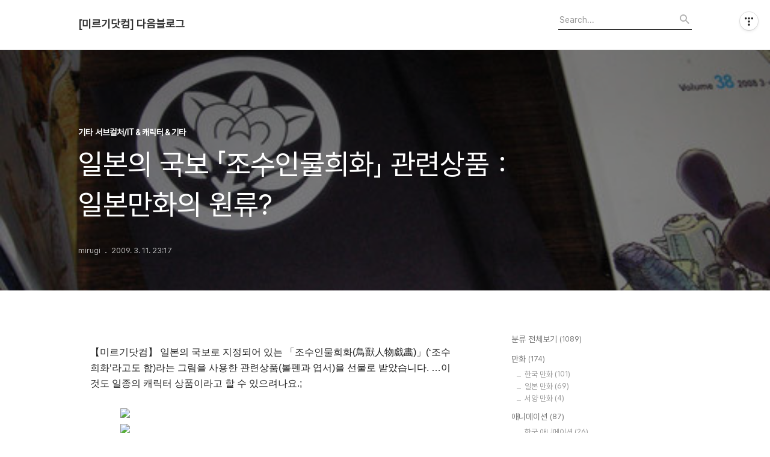

--- FILE ---
content_type: text/html;charset=UTF-8
request_url: https://mirugi.tistory.com/7147501
body_size: 46215
content:
<!DOCTYPE html>
<html lang="ko">

                                                                                <head>
                <script type="text/javascript">if (!window.T) { window.T = {} }
window.T.config = {"TOP_SSL_URL":"https://www.tistory.com","PREVIEW":false,"ROLE":"guest","PREV_PAGE":"","NEXT_PAGE":"","BLOG":{"id":5658498,"name":"mirugi","title":"[미르기닷컴] 다음블로그","isDormancy":false,"nickName":"mirugi","status":"open","profileStatus":"normal"},"NEED_COMMENT_LOGIN":false,"COMMENT_LOGIN_CONFIRM_MESSAGE":"","LOGIN_URL":"https://www.tistory.com/auth/login/?redirectUrl=https://mirugi.tistory.com/7147501","DEFAULT_URL":"https://mirugi.tistory.com","USER":{"name":null,"homepage":null,"id":0,"profileImage":null},"SUBSCRIPTION":{"status":"none","isConnected":false,"isPending":false,"isWait":false,"isProcessing":false,"isNone":true},"IS_LOGIN":false,"HAS_BLOG":false,"IS_SUPPORT":false,"IS_SCRAPABLE":false,"TOP_URL":"http://www.tistory.com","JOIN_URL":"https://www.tistory.com/member/join","PHASE":"prod","ROLE_GROUP":"visitor"};
window.T.entryInfo = {"entryId":7147501,"isAuthor":false,"categoryId":1212279,"categoryLabel":"기타 서브컬처/IT＆캐릭터＆기타"};
window.appInfo = {"domain":"tistory.com","topUrl":"https://www.tistory.com","loginUrl":"https://www.tistory.com/auth/login","logoutUrl":"https://www.tistory.com/auth/logout"};
window.initData = {};

window.TistoryBlog = {
    basePath: "",
    url: "https://mirugi.tistory.com",
    tistoryUrl: "https://mirugi.tistory.com",
    manageUrl: "https://mirugi.tistory.com/manage",
    token: "pqTUBXii5hS8mvaKCVpt4+cDpEkYjz0eD3LtWMfgE7T1PNAcrE8fzBVHuJwncVwd"
};
var servicePath = "";
var blogURL = "";</script>

                
                
                
                        <!-- BusinessLicenseInfo - START -->
        
            <link href="https://tistory1.daumcdn.net/tistory_admin/userblog/userblog-18bc9b69c3872ee02b68e8979488d6a013d53d85/static/plugin/BusinessLicenseInfo/style.css" rel="stylesheet" type="text/css"/>

            <script>function switchFold(entryId) {
    var businessLayer = document.getElementById("businessInfoLayer_" + entryId);

    if (businessLayer) {
        if (businessLayer.className.indexOf("unfold_license") > 0) {
            businessLayer.className = "business_license_layer";
        } else {
            businessLayer.className = "business_license_layer unfold_license";
        }
    }
}
</script>

        
        <!-- BusinessLicenseInfo - END -->
        <!-- DaumShow - START -->
        <style type="text/css">#daumSearchBox {
    height: 21px;
    background-image: url(//i1.daumcdn.net/imgsrc.search/search_all/show/tistory/plugin/bg_search2_2.gif);
    margin: 5px auto;
    padding: 0;
}

#daumSearchBox input {
    background: none;
    margin: 0;
    padding: 0;
    border: 0;
}

#daumSearchBox #daumLogo {
    width: 34px;
    height: 21px;
    float: left;
    margin-right: 5px;
    background-image: url(//i1.daumcdn.net/img-media/tistory/img/bg_search1_2_2010ci.gif);
}

#daumSearchBox #show_q {
    background-color: transparent;
    border: none;
    font: 12px Gulim, Sans-serif;
    color: #555;
    margin-top: 4px;
    margin-right: 15px;
    float: left;
}

#daumSearchBox #show_btn {
    background-image: url(//i1.daumcdn.net/imgsrc.search/search_all/show/tistory/plugin/bt_search_2.gif);
    width: 37px;
    height: 21px;
    float: left;
    margin: 0;
    cursor: pointer;
    text-indent: -1000em;
}
</style>

        <!-- DaumShow - END -->

<!-- System - START -->

<!-- System - END -->

        <!-- TistoryProfileLayer - START -->
        <link href="https://tistory1.daumcdn.net/tistory_admin/userblog/userblog-18bc9b69c3872ee02b68e8979488d6a013d53d85/static/plugin/TistoryProfileLayer/style.css" rel="stylesheet" type="text/css"/>
<script type="text/javascript" src="https://tistory1.daumcdn.net/tistory_admin/userblog/userblog-18bc9b69c3872ee02b68e8979488d6a013d53d85/static/plugin/TistoryProfileLayer/script.js"></script>

        <!-- TistoryProfileLayer - END -->

                
                <meta http-equiv="X-UA-Compatible" content="IE=Edge">
<meta name="format-detection" content="telephone=no">
<script src="//t1.daumcdn.net/tistory_admin/lib/jquery/jquery-3.5.1.min.js" integrity="sha256-9/aliU8dGd2tb6OSsuzixeV4y/faTqgFtohetphbbj0=" crossorigin="anonymous"></script>
<script type="text/javascript" src="//t1.daumcdn.net/tiara/js/v1/tiara-1.2.0.min.js"></script><meta name="referrer" content="always"/>
<meta name="google-adsense-platform-account" content="ca-host-pub-9691043933427338"/>
<meta name="google-adsense-platform-domain" content="tistory.com"/>
<meta name="description" content="【미르기닷컴】 일본의 국보로 지정되어 있는 「조수인물희화(鳥獸人物戱畵)」(‘조수희화’라고도 함)라는 그림을 사용한 관련상품(볼펜과 엽서)을 선물로 받았습니다. …이것도 일종의 캐릭터 상품이라고 할 수 있으려나요.; ▲겉포장입니다. 교토시에서 구매한 듯. (2009.03.08／촬영：mirugi) ▲「조.."/>
<meta property="og:type" content="article"/>
<meta property="og:url" content="https://mirugi.tistory.com/7147501"/>
<meta property="og.article.author" content="mirugi"/>
<meta property="og:site_name" content="[미르기닷컴] 다음블로그"/>
<meta property="og:title" content="일본의 국보 「조수인물희화」 관련상품：일본만화의 원류?"/>
<meta name="by" content="mirugi"/>
<meta property="og:description" content=" 【미르기닷컴】 일본의 국보로 지정되어 있는 「조수인물희화(鳥獸人物戱畵)」(‘조수희화’라고도 함)라는 그림을 사용한 관련상품(볼펜과 엽서)을 선물로 받았습니다. …이것도 일종의 캐릭터 상품이라고 할 수 있으려나요.; ▲겉포장입니다. 교토시에서 구매한 듯. (2009.03.08／촬영：mirugi) ▲「조.."/>
<meta property="og:image" content="https://img1.daumcdn.net/thumb/R800x0/?scode=mtistory2&fname=https%3A%2F%2Ft1.daumcdn.net%2Fcfile%2Fblog%2F19698A1049C3BE3D3C"/>
<meta name="twitter:card" content="summary_large_image"/>
<meta name="twitter:site" content="@TISTORY"/>
<meta name="twitter:title" content="일본의 국보 「조수인물희화」 관련상품：일본만화의 원류?"/>
<meta name="twitter:description" content=" 【미르기닷컴】 일본의 국보로 지정되어 있는 「조수인물희화(鳥獸人物戱畵)」(‘조수희화’라고도 함)라는 그림을 사용한 관련상품(볼펜과 엽서)을 선물로 받았습니다. …이것도 일종의 캐릭터 상품이라고 할 수 있으려나요.; ▲겉포장입니다. 교토시에서 구매한 듯. (2009.03.08／촬영：mirugi) ▲「조.."/>
<meta property="twitter:image" content="https://img1.daumcdn.net/thumb/R800x0/?scode=mtistory2&fname=https%3A%2F%2Ft1.daumcdn.net%2Fcfile%2Fblog%2F19698A1049C3BE3D3C"/>
<meta content="https://mirugi.tistory.com/7147501" property="dg:plink" content="https://mirugi.tistory.com/7147501"/>
<meta name="plink"/>
<meta name="title" content="일본의 국보 「조수인물희화」 관련상품：일본만화의 원류?"/>
<meta name="article:media_name" content="[미르기닷컴] 다음블로그"/>
<meta property="article:mobile_url" content="https://mirugi.tistory.com/m/7147501"/>
<meta property="article:pc_url" content="https://mirugi.tistory.com/7147501"/>
<meta property="article:mobile_view_url" content="https://mirugi.tistory.com/m/7147501"/>
<meta property="article:pc_view_url" content="https://mirugi.tistory.com/7147501"/>
<meta property="article:talk_channel_view_url" content="https://mirugi.tistory.com/m/7147501"/>
<meta property="article:pc_service_home" content="https://www.tistory.com"/>
<meta property="article:mobile_service_home" content="https://www.tistory.com/m"/>
<meta property="article:txid" content="5658498_7147501"/>
<meta property="article:published_time" content="2009-03-11T23:17:30+09:00"/>
<meta property="og:regDate" content="20090311111730"/>
<meta property="article:modified_time" content="2009-03-11T23:17:30+09:00"/>
<script type="module" src="https://tistory1.daumcdn.net/tistory_admin/userblog/userblog-18bc9b69c3872ee02b68e8979488d6a013d53d85/static/pc/dist/index.js" defer=""></script>
<script type="text/javascript" src="https://tistory1.daumcdn.net/tistory_admin/userblog/userblog-18bc9b69c3872ee02b68e8979488d6a013d53d85/static/pc/dist/index-legacy.js" defer="" nomodule="true"></script>
<script type="text/javascript" src="https://tistory1.daumcdn.net/tistory_admin/userblog/userblog-18bc9b69c3872ee02b68e8979488d6a013d53d85/static/pc/dist/polyfills-legacy.js" defer="" nomodule="true"></script>
<link rel="icon" sizes="any" href="https://t1.daumcdn.net/tistory_admin/favicon/tistory_favicon_32x32.ico"/>
<link rel="icon" type="image/svg+xml" href="https://t1.daumcdn.net/tistory_admin/top_v2/bi-tistory-favicon.svg"/>
<link rel="apple-touch-icon" href="https://t1.daumcdn.net/tistory_admin/top_v2/tistory-apple-touch-favicon.png"/>
<link rel="stylesheet" type="text/css" href="https://t1.daumcdn.net/tistory_admin/www/style/font.css"/>
<link rel="stylesheet" type="text/css" href="https://tistory1.daumcdn.net/tistory_admin/userblog/userblog-18bc9b69c3872ee02b68e8979488d6a013d53d85/static/style/content.css"/>
<link rel="stylesheet" type="text/css" href="https://tistory1.daumcdn.net/tistory_admin/userblog/userblog-18bc9b69c3872ee02b68e8979488d6a013d53d85/static/pc/dist/index.css"/>
<link rel="stylesheet" type="text/css" href="https://tistory1.daumcdn.net/tistory_admin/userblog/userblog-18bc9b69c3872ee02b68e8979488d6a013d53d85/static/style/uselessPMargin.css"/>
<script type="text/javascript">(function() {
    var tjQuery = jQuery.noConflict(true);
    window.tjQuery = tjQuery;
    window.orgjQuery = window.jQuery; window.jQuery = tjQuery;
    window.jQuery = window.orgjQuery; delete window.orgjQuery;
})()</script>
<script type="text/javascript" src="https://tistory1.daumcdn.net/tistory_admin/userblog/userblog-18bc9b69c3872ee02b68e8979488d6a013d53d85/static/script/base.js"></script>
<script type="text/javascript" src="//developers.kakao.com/sdk/js/kakao.min.js"></script>

                
  <title>일본의 국보 「조수인물희화」 관련상품：일본만화의 원류?</title>
  <meta name="title" content="일본의 국보 「조수인물희화」 관련상품：일본만화의 원류? :: [미르기닷컴] 다음블로그" />
  <meta charset="utf-8" />
  <meta name="viewport" content="width=device-width, height=device-height, initial-scale=1, minimum-scale=1.0, maximum-scale=1.0" />
  <meta http-equiv="X-UA-Compatible" content="IE=edge, chrome=1" />
  <link rel="alternate" type="application/rss+xml" title="[미르기닷컴] 다음블로그" href="https://mirugi.tistory.com/rss" />
  <link rel="stylesheet" href="//cdn.jsdelivr.net/npm/xeicon@2.3.3/xeicon.min.css">
  <link rel="stylesheet" href="https://tistory1.daumcdn.net/tistory/5658498/skin/style.css?_version_=1715019950" />
  <script src="//t1.daumcdn.net/tistory_admin/lib/jquery/jquery-1.12.4.min.js"></script>
  <script src="//t1.daumcdn.net/tistory_admin/assets/skin/common/vh-check.min.js"></script>
  <script src="https://tistory1.daumcdn.net/tistory/5658498/skin/images/common.js?_version_=1715019950" defer></script>
  <script> (function () { var test = vhCheck();}()); </script>

                
                
                <style type="text/css">.another_category {
    border: 1px solid #E5E5E5;
    padding: 10px 10px 5px;
    margin: 10px 0;
    clear: both;
}

.another_category h4 {
    font-size: 12px !important;
    margin: 0 !important;
    border-bottom: 1px solid #E5E5E5 !important;
    padding: 2px 0 6px !important;
}

.another_category h4 a {
    font-weight: bold !important;
}

.another_category table {
    table-layout: fixed;
    border-collapse: collapse;
    width: 100% !important;
    margin-top: 10px !important;
}

* html .another_category table {
    width: auto !important;
}

*:first-child + html .another_category table {
    width: auto !important;
}

.another_category th, .another_category td {
    padding: 0 0 4px !important;
}

.another_category th {
    text-align: left;
    font-size: 12px !important;
    font-weight: normal;
    word-break: break-all;
    overflow: hidden;
    line-height: 1.5;
}

.another_category td {
    text-align: right;
    width: 80px;
    font-size: 11px;
}

.another_category th a {
    font-weight: normal;
    text-decoration: none;
    border: none !important;
}

.another_category th a.current {
    font-weight: bold;
    text-decoration: none !important;
    border-bottom: 1px solid !important;
}

.another_category th span {
    font-weight: normal;
    text-decoration: none;
    font: 10px Tahoma, Sans-serif;
    border: none !important;
}

.another_category_color_gray, .another_category_color_gray h4 {
    border-color: #E5E5E5 !important;
}

.another_category_color_gray * {
    color: #909090 !important;
}

.another_category_color_gray th a.current {
    border-color: #909090 !important;
}

.another_category_color_gray h4, .another_category_color_gray h4 a {
    color: #737373 !important;
}

.another_category_color_red, .another_category_color_red h4 {
    border-color: #F6D4D3 !important;
}

.another_category_color_red * {
    color: #E86869 !important;
}

.another_category_color_red th a.current {
    border-color: #E86869 !important;
}

.another_category_color_red h4, .another_category_color_red h4 a {
    color: #ED0908 !important;
}

.another_category_color_green, .another_category_color_green h4 {
    border-color: #CCE7C8 !important;
}

.another_category_color_green * {
    color: #64C05B !important;
}

.another_category_color_green th a.current {
    border-color: #64C05B !important;
}

.another_category_color_green h4, .another_category_color_green h4 a {
    color: #3EA731 !important;
}

.another_category_color_blue, .another_category_color_blue h4 {
    border-color: #C8DAF2 !important;
}

.another_category_color_blue * {
    color: #477FD6 !important;
}

.another_category_color_blue th a.current {
    border-color: #477FD6 !important;
}

.another_category_color_blue h4, .another_category_color_blue h4 a {
    color: #1960CA !important;
}

.another_category_color_violet, .another_category_color_violet h4 {
    border-color: #E1CEEC !important;
}

.another_category_color_violet * {
    color: #9D64C5 !important;
}

.another_category_color_violet th a.current {
    border-color: #9D64C5 !important;
}

.another_category_color_violet h4, .another_category_color_violet h4 a {
    color: #7E2CB5 !important;
}
</style>

                
                <link rel="stylesheet" type="text/css" href="https://tistory1.daumcdn.net/tistory_admin/userblog/userblog-18bc9b69c3872ee02b68e8979488d6a013d53d85/static/style/revenue.css"/>
<link rel="canonical" href="https://mirugi.tistory.com/7147501"/>

<!-- BEGIN STRUCTURED_DATA -->
<script type="application/ld+json">
    {"@context":"http://schema.org","@type":"BlogPosting","mainEntityOfPage":{"@id":"https://mirugi.tistory.com/7147501","name":null},"url":"https://mirugi.tistory.com/7147501","headline":"일본의 국보 「조수인물희화」 관련상품：일본만화의 원류?","description":" 【미르기닷컴】 일본의 국보로 지정되어 있는 「조수인물희화(鳥獸人物戱畵)」(&lsquo;조수희화&rsquo;라고도 함)라는 그림을 사용한 관련상품(볼펜과 엽서)을 선물로 받았습니다. &hellip;이것도 일종의 캐릭터 상품이라고 할 수 있으려나요.; ▲겉포장입니다. 교토시에서 구매한 듯. (2009.03.08／촬영：mirugi) ▲「조..","author":{"@type":"Person","name":"mirugi","logo":null},"image":{"@type":"ImageObject","url":"https://img1.daumcdn.net/thumb/R800x0/?scode=mtistory2&fname=https%3A%2F%2Ft1.daumcdn.net%2Fcfile%2Fblog%2F19698A1049C3BE3D3C","width":"800px","height":"800px"},"datePublished":"2009-03-11T23:17:30+09:00","dateModified":"2009-03-11T23:17:30+09:00","publisher":{"@type":"Organization","name":"TISTORY","logo":{"@type":"ImageObject","url":"https://t1.daumcdn.net/tistory_admin/static/images/openGraph/opengraph.png","width":"800px","height":"800px"}}}
</script>
<!-- END STRUCTURED_DATA -->
<link rel="stylesheet" type="text/css" href="https://tistory1.daumcdn.net/tistory_admin/userblog/userblog-18bc9b69c3872ee02b68e8979488d6a013d53d85/static/style/dialog.css"/>
<link rel="stylesheet" type="text/css" href="//t1.daumcdn.net/tistory_admin/www/style/top/font.css"/>
<link rel="stylesheet" type="text/css" href="https://tistory1.daumcdn.net/tistory_admin/userblog/userblog-18bc9b69c3872ee02b68e8979488d6a013d53d85/static/style/postBtn.css"/>
<link rel="stylesheet" type="text/css" href="https://tistory1.daumcdn.net/tistory_admin/userblog/userblog-18bc9b69c3872ee02b68e8979488d6a013d53d85/static/style/tistory.css"/>
<script type="text/javascript" src="https://tistory1.daumcdn.net/tistory_admin/userblog/userblog-18bc9b69c3872ee02b68e8979488d6a013d53d85/static/script/common.js"></script>
<script type="text/javascript" src="https://tistory1.daumcdn.net/tistory_admin/userblog/userblog-18bc9b69c3872ee02b68e8979488d6a013d53d85/static/script/odyssey.js"></script>

                
                </head>


                                                <body id="tt-body-page" class="headerslogundisplayon headerbannerdisplayon listmorenumber listmorebuttonmobile   use-menu-topnavnone-wrp">
                
                
                

  
    <!-- 사이드바 서랍형일때 wrap-right / wrap-drawer -->
    <div id="wrap" class="wrap-right">

      <!-- header -->
      <header class="header">
				<div class="line-bottom display-none"></div>
        <!-- inner-header -->
        <div class="inner-header  topnavnone">

          <div class="box-header">
            <h1 class="title-logo">
              <a href="https://mirugi.tistory.com/" title="[미르기닷컴] 다음블로그" class="link_logo">
                
                
                  [미르기닷컴] 다음블로그
                
              </a>
            </h1>

            <!-- search-bar for PC -->
						<div class="util use-top">
							<div class="search">
							<input class="searchInput" type="text" name="search" value="" placeholder="Search..." onkeypress="if (event.keyCode == 13) { requestSearch('.util.use-top .searchInput') }"/>
							</div>
						</div>


          </div>

          <!-- area-align -->
          <div class="area-align">

            

            <!-- area-gnb -->
            <div class="area-gnb">
              <nav class="topnavnone">
                <ul>
  <li class="t_menu_home first"><a href="/" target="">홈</a></li>
  <li class="t_menu_tag"><a href="/tag" target="">태그</a></li>
  <li class="t_menu_guestbook last"><a href="/guestbook" target="">방명록</a></li>
</ul>
              </nav>
            </div>

            <button type="button" class="button-menu">
              <svg xmlns="//www.w3.org/2000/svg" width="20" height="14" viewBox="0 0 20 14">
                <path fill="#333" fill-rule="evenodd" d="M0 0h20v2H0V0zm0 6h20v2H0V6zm0 6h20v2H0v-2z" />
              </svg>
            </button>

            

          </div>
          <!-- // area-align -->

        </div>
        <!-- // inner-header -->

      </header>
      <!-- // header -->

      

      <!-- container -->
      <div id="container">

        <main class="main">

          <!-- area-main -->
          <div class="area-main">

            <!-- s_list / 카테고리, 검색 리스트 -->
            <div class="area-common" >
							
            </div>
            <!-- // s_list / 카테고리, 검색 리스트 -->

            <!-- area-view / 뷰페이지 및 기본 영역 -->
            <div class="area-view">
              <!-- s_article_rep -->
                
      

  <!-- s_permalink_article_rep / 뷰페이지 -->
  
    <!-- 이미지가 없는 경우 article-header-noimg -->
    <div class="article-header" thumbnail="https://img1.daumcdn.net/thumb/R1440x0/?scode=mtistory2&fname=https%3A%2F%2Ft1.daumcdn.net%2Fcfile%2Fblog%2F19698A1049C3BE3D3C" style="background-image:url('')">
      <div class="inner-header">
        <div class="box-meta">
          <p class="category">기타 서브컬처/IT＆캐릭터＆기타</p>
          <h2 class="title-article">일본의 국보 「조수인물희화」 관련상품：일본만화의 원류?</h2>
          <div class="box-info">
            <span class="writer">mirugi</span>
            <span class="date">2009. 3. 11. 23:17</span>
            
          </div>
        </div>
      </div>
    </div>

    <!-- 에디터 영역 -->
    <div class="article-view" id="article-view">
                  <!-- System - START -->

<!-- System - END -->

            <div class="tt_article_useless_p_margin contents_style"><P>【미르기닷컴】 일본의 국보로 지정되어 있는 「조수인물희화(鳥獸人物戱畵)」(‘조수희화’라고도 함)라는 그림을 사용한 관련상품(볼펜과 엽서)을 선물로 받았습니다. …이것도 일종의 캐릭터 상품이라고 할 수 있으려나요.;</P>
<P>&nbsp;</P>
<P style="TEXT-ALIGN: center"><img src="https://t1.daumcdn.net/cfile/blog/19698A1049C3BE3D3C" class="tx-daum-image" style="CLEAR: none; FLOAT: none" actualwidth="500" hspace="1" width="500" vspace="1" border="0" /></P>
<P style="TEXT-ALIGN: center"><img src="https://t1.daumcdn.net/cfile/blog/20698A1049C3BE3D3D" class="tx-daum-image" style="CLEAR: none; FLOAT: none" actualwidth="500" hspace="1" width="500" vspace="1" border="0" /></P>
<P style="TEXT-ALIGN: center"><FONT color=#318561>▲겉포장입니다. 교토시에서 구매한 듯. (2009.03.08／촬영：mirugi)</FONT></P>
<P>&nbsp;</P>
<P style="TEXT-ALIGN: center"><img src="https://t1.daumcdn.net/cfile/blog/11698A1049C3BE3D3E" class="tx-daum-image" style="CLEAR: none; FLOAT: none" actualwidth="500" hspace="1" width="500" vspace="1" border="0" /></P>
<P style="MARGIN-LEFT: 4em; TEXT-ALIGN: center"><FONT color=#318561>▲「조수인물희화」 갑권에 그려진 그림을 이용하여 엽서와 볼펜으로 제작.</FONT></P>
<P style="MARGIN-LEFT: 4em; TEXT-ALIGN: center"><FONT color=#318561>…확실히 저 개구리와 토끼 그림은 만화스러운 터치로 그려져 있다고는 생각됨.</FONT></P>
<P style="MARGIN-LEFT: 4em; TEXT-ALIGN: center"><FONT color=#318561>(2009.03.08／촬영：mirugi)</FONT></P>
<P>&nbsp;</P>
<P>&nbsp;</P>
<P>「조수인물희화」는 일본 교토시 코잔(高山)사에 전승되어 온 수묵화입니다. 12∼13세기, 즉 일본 헤이안시대 말기로부터 가마쿠라막부 초기에 복수의 작가에 의해 별개의 작품으로 그려진 것이 집성된 것으로 생각되어지고 있습니다. 일부 장면에 현재의 만화에도 사용되는 효과와 흡사한 수법이 발견된다고 하여, 일본의 몇몇 만화평론가들은 ‘일본 최고(最古)의 만화’라고도 합니다.</P>
<P>&nbsp;</P>
<P>이 「조수인물희화」를 일본 최초의 만화라고 평한 일본평론의 영향을 받아 한국에서도 고대·중세 회화를 한국만화의 원류로 보는 설이 존재하는데, 저로서는 어느 쪽도 ‘견강부회’라는 생각이 듭니다. 실제로 적지 않은 일본의 만화평론가들은 「조수인물희화」를 최초의 일본만화라는 식의 주장에 대해 반감을 갖고 있기도 하죠.</P>
<P>(어쨌거나 현대의 ‘만화’에 직접적인 영향을 주었다고 할 수는 절대로(!) 없을 테니까 말이죠….)</P>
<P>&nbsp;</P>
<P>&nbsp;</P>
<P style="TEXT-ALIGN: center"><img src="https://t1.daumcdn.net/cfile/blog/172D251349C3BFD343" class="tx-daum-image" style="CLEAR: none; FLOAT: none" actualwidth="500" hspace="1" width="500" vspace="1" border="0" /></P>
<P style="MARGIN-LEFT: 4em; TEXT-ALIGN: center"><FONT color=#318561>▲「조수인물희화」 엽서와 볼펜</FONT><FONT color=#318561>. </FONT><FONT color=#318561>(2009.03.08／촬영：mirugi)</FONT></P>
<P>&nbsp;</P>
<P>만약 이것이 현대의 만화와 연관에 있다고 한다면, 중세의 유럽 회화에서 볼 수 있는 인물의 대사를 나타내는 ‘말풍선’ 비슷한 것이 그려져 있는 회화 역시 현대만화에 영향을 주었다고 해야겠죠. (아니, 실제로 그것은 만화의 말풍선에 영향을 주었을 가능성도 있습니다….)</P>
<P>&nbsp;</P>
<P>(후루야 우사마루의 최근 작품인 <A title="[http://blog.daum.net/mirugi/7147407]로 이동합니다." href="http://blog.daum.net/mirugi/7147407" target=_blank><U><STRONG>『인노산 소년십자군』</STRONG></U></A>에 보면, 당시의 말풍선 비슷한 모양을 만화에 도입하고 있는 점이 재미있습니다.)</P>
<P>&nbsp;</P>
<P><A style="COLOR: rgb(119,119,119); TEXT-DECORATION: none" href="http://mirugi.com/" target=_blank>ⓒ2009 [mirugi.com] http://mirugi.com/</A></P></div>
            <!-- System - START -->

<!-- System - END -->

                    <div class="container_postbtn #post_button_group">
  <div class="postbtn_like"><script>window.ReactionButtonType = 'reaction';
window.ReactionApiUrl = '//mirugi.tistory.com/reaction';
window.ReactionReqBody = {
    entryId: 7147501
}</script>
<div class="wrap_btn" id="reaction-7147501" data-tistory-react-app="Reaction"></div><div class="wrap_btn wrap_btn_share"><button type="button" class="btn_post sns_btn btn_share" aria-expanded="false" data-thumbnail-url="https://img1.daumcdn.net/thumb/R800x0/?scode=mtistory2&amp;fname=https%3A%2F%2Ft1.daumcdn.net%2Fcfile%2Fblog%2F19698A1049C3BE3D3C" data-title="일본의 국보 「조수인물희화」 관련상품：일본만화의 원류?" data-description=" 【미르기닷컴】 일본의 국보로 지정되어 있는 「조수인물희화(鳥獸人物戱畵)」(‘조수희화’라고도 함)라는 그림을 사용한 관련상품(볼펜과 엽서)을 선물로 받았습니다. …이것도 일종의 캐릭터 상품이라고 할 수 있으려나요.; ▲겉포장입니다. 교토시에서 구매한 듯. (2009.03.08／촬영：mirugi) ▲「조.." data-profile-image="https://t1.daumcdn.net/tistory_admin/static/manage/images/r3/default_L.png" data-profile-name="mirugi" data-pc-url="https://mirugi.tistory.com/7147501" data-relative-pc-url="/7147501" data-blog-title="[미르기닷컴] 다음블로그"><span class="ico_postbtn ico_share">공유하기</span></button>
  <div class="layer_post" id="tistorySnsLayer"></div>
</div><div class="wrap_btn wrap_btn_etc" data-entry-id="7147501" data-entry-visibility="public" data-category-visibility="public"><button type="button" class="btn_post btn_etc2" aria-expanded="false"><span class="ico_postbtn ico_etc">게시글 관리</span></button>
  <div class="layer_post" id="tistoryEtcLayer"></div>
</div></div>
<button type="button" class="btn_menu_toolbar btn_subscription #subscribe" data-blog-id="5658498" data-url="https://mirugi.tistory.com/7147501" data-device="web_pc" data-tiara-action-name="구독 버튼_클릭"><em class="txt_state"></em><strong class="txt_tool_id">[미르기닷컴] 다음블로그</strong><span class="img_common_tistory ico_check_type1"></span></button>  <div data-tistory-react-app="SupportButton"></div>
</div>

                    <!-- PostListinCategory - START -->
<div class="another_category another_category_color_gray">
  <h4>'<a href="/category/%EA%B8%B0%ED%83%80%20%EC%84%9C%EB%B8%8C%EC%BB%AC%EC%B2%98">기타 서브컬처</a> &gt; <a href="/category/%EA%B8%B0%ED%83%80%20%EC%84%9C%EB%B8%8C%EC%BB%AC%EC%B2%98/IT%EF%BC%86%EC%BA%90%EB%A6%AD%ED%84%B0%EF%BC%86%EA%B8%B0%ED%83%80">IT＆캐릭터＆기타</a>' 카테고리의 다른 글</h4>
  <table>
    <tr>
      <th><a href="/7147538">파란(Paran), 구 하이텔(HiTEL) 화면을 이벤트로 선보이다.</a>&nbsp;&nbsp;<span>(0)</span></th>
      <td>2009.04.01</td>
    </tr>
    <tr>
      <th><a href="/7147492">mirugi의 아이팟 셔플.</a>&nbsp;&nbsp;<span>(0)</span></th>
      <td>2009.02.28</td>
    </tr>
    <tr>
      <th><a href="/7147482">[완구] 항공사 유니폼 식완 피규어：『ANA 유니폼 컬렉션 2』(총 8종).</a>&nbsp;&nbsp;<span>(0)</span></th>
      <td>2009.02.22</td>
    </tr>
    <tr>
      <th><a href="/7147444">[완구] 『리볼텍 단보　세븐일레븐넷 BOX판 [한정판]』.</a>&nbsp;&nbsp;<span>(0)</span></th>
      <td>2009.01.08</td>
    </tr>
    <tr>
      <th><a href="/7147443">[프라모델] 『기동전사 건담 역습의 샤아』 NZ-333 알파 아지루. (건프라)</a>&nbsp;&nbsp;<span>(0)</span></th>
      <td>2009.01.08</td>
    </tr>
  </table>
</div>

<!-- PostListinCategory - END -->

    </div>

    <!-- article-footer -->
    <div class="article-footer">

      

      <div class="article-page">
        <h3 class="title-footer">'기타 서브컬처/IT＆캐릭터＆기타'의 다른글</h3>
        <ul>
          <li>
            
          </li>
          <li><span>현재글</span><strong>일본의 국보 「조수인물희화」 관련상품：일본만화의 원류?</strong></li>
          <li>
            
          </li>
        </ul>
      </div>

      
        <!-- article-related -->
        <div class="article-related">
          <h3 class="title-footer">관련글</h3>
          <ul class="list-related">
            
              <li class="item-related">
                <a href="/7147538?category=1212279" class="link-related">
                  <span class="thumnail" style="background-image:url('https://img1.daumcdn.net/thumb/R750x0/?scode=mtistory2&fname=https%3A%2F%2Ft1.daumcdn.net%2Fcfile%2Fblog%2F207D4A0E49D245919C')"></span>
                  <div class="box_content">
                    <strong>파란(Paran), 구 하이텔(HiTEL) 화면을 이벤트로 선보이다.</strong>
                    <span class="date">2009.04.01</span>
                  </div>
                </a>
              </li>
            
              <li class="item-related">
                <a href="/7147492?category=1212279" class="link-related">
                  <span class="thumnail" style="background-image:url('https://img1.daumcdn.net/thumb/R750x0/?scode=mtistory2&fname=https%3A%2F%2Ft1.daumcdn.net%2Fcfile%2Fblog%2F150D560B49A8CAB578')"></span>
                  <div class="box_content">
                    <strong>mirugi의 아이팟 셔플.</strong>
                    <span class="date">2009.02.28</span>
                  </div>
                </a>
              </li>
            
              <li class="item-related">
                <a href="/7147482?category=1212279" class="link-related">
                  <span class="thumnail" style="background-image:url('https://img1.daumcdn.net/thumb/R750x0/?scode=mtistory2&fname=https%3A%2F%2Ft1.daumcdn.net%2Fcfile%2Fblog%2F13063001498C37A19F')"></span>
                  <div class="box_content">
                    <strong>[완구] 항공사 유니폼 식완 피규어：『ANA 유니폼 컬렉션 2』(총 8종).</strong>
                    <span class="date">2009.02.22</span>
                  </div>
                </a>
              </li>
            
              <li class="item-related">
                <a href="/7147444?category=1212279" class="link-related">
                  <span class="thumnail" style="background-image:url('https://img1.daumcdn.net/thumb/R750x0/?scode=mtistory2&fname=https%3A%2F%2Ft1.daumcdn.net%2Fcfile%2Fblog%2F1441110C495B3F87A1')"></span>
                  <div class="box_content">
                    <strong>[완구] 『리볼텍 단보　세븐일레븐넷 BOX판 [한정판]』.</strong>
                    <span class="date">2009.01.08</span>
                  </div>
                </a>
              </li>
            
          </ul>
        </div>
        <!-- // article-related -->
      

      <!-- article-reply -->
      <div class="article-reply">
        <div class="area-reply">
          <div data-tistory-react-app="Namecard"></div>
        </div>
      </div>
      <!-- // article-reply -->

    </div>
    <!-- // article-footer -->

  

      
  
              <!-- // s_article_rep -->

              <!-- s_article_protected / 개별 보호글 페이지 -->
              
              <!-- // s_article_protected -->

              <!-- s_page_rep -->
              
              <!-- // s_page_rep -->

              <!-- s_notice_rep / 개별 공지사항 페이지 -->
							

              <!-- // s_notice_rep -->

              <!-- s_tag / 개별 태그 페이지-->
              
              <!-- // s_tag -->

              <!-- s_local / 개별 위치로그 페이지 -->
              
              <!-- // s_local -->

              <div class="article-reply">
                <div class="area-reply">
                  <!-- s_guest  / 개별 방명록 페이지 -->
                  
                </div>
              </div>

              <!-- s_paging -->
              
              <!-- // s_paging -->

            </div>
            <!-- area-view -->

            <!-- s_cover_group / 커버 리스트 -->
            
            <!-- // s_cover_group -->

          </div>
          <!-- // area-main -->

          <!-- aside -->
          <aside class="area-aside">
            <!-- sidebar 01 -->
            

            <!-- sidebar 02 -->
            
                  <!-- 카테고리 메뉴 -->
                  <div class="box-category box-category-2depth">
                    <nav>
                      <ul class="tt_category"><li class=""><a href="/category" class="link_tit"> 분류 전체보기 <span class="c_cnt">(1089)</span> </a>
  <ul class="category_list"><li class=""><a href="/category/%EB%A7%8C%ED%99%94" class="link_item"> 만화 <span class="c_cnt">(174)</span> </a>
  <ul class="sub_category_list"><li class=""><a href="/category/%EB%A7%8C%ED%99%94/%ED%95%9C%EA%B5%AD%20%EB%A7%8C%ED%99%94" class="link_sub_item"> 한국 만화 <span class="c_cnt">(101)</span> </a></li>
<li class=""><a href="/category/%EB%A7%8C%ED%99%94/%EC%9D%BC%EB%B3%B8%20%EB%A7%8C%ED%99%94" class="link_sub_item"> 일본 만화 <span class="c_cnt">(69)</span> </a></li>
<li class=""><a href="/category/%EB%A7%8C%ED%99%94/%EC%84%9C%EC%96%91%20%EB%A7%8C%ED%99%94" class="link_sub_item"> 서양 만화 <span class="c_cnt">(4)</span> </a></li>
</ul>
</li>
<li class=""><a href="/category/%EC%95%A0%EB%8B%88%EB%A9%94%EC%9D%B4%EC%85%98" class="link_item"> 애니메이션 <span class="c_cnt">(87)</span> </a>
  <ul class="sub_category_list"><li class=""><a href="/category/%EC%95%A0%EB%8B%88%EB%A9%94%EC%9D%B4%EC%85%98/%ED%95%9C%EA%B5%AD%20%EC%95%A0%EB%8B%88%EB%A9%94%EC%9D%B4%EC%85%98" class="link_sub_item"> 한국 애니메이션 <span class="c_cnt">(26)</span> </a></li>
<li class=""><a href="/category/%EC%95%A0%EB%8B%88%EB%A9%94%EC%9D%B4%EC%85%98/%EC%9D%BC%EB%B3%B8%20%EC%95%A0%EB%8B%88%EB%A9%94%EC%9D%B4%EC%85%98" class="link_sub_item"> 일본 애니메이션 <span class="c_cnt">(50)</span> </a></li>
<li class=""><a href="/category/%EC%95%A0%EB%8B%88%EB%A9%94%EC%9D%B4%EC%85%98/%EC%84%9C%EC%96%91%20%EC%95%A0%EB%8B%88%EB%A9%94%EC%9D%B4%EC%85%98" class="link_sub_item"> 서양 애니메이션 <span class="c_cnt">(11)</span> </a></li>
</ul>
</li>
<li class=""><a href="/category/%EA%B8%B0%ED%83%80%20%EC%84%9C%EB%B8%8C%EC%BB%AC%EC%B2%98" class="link_item"> 기타 서브컬처 <span class="c_cnt">(153)</span> </a>
  <ul class="sub_category_list"><li class=""><a href="/category/%EA%B8%B0%ED%83%80%20%EC%84%9C%EB%B8%8C%EC%BB%AC%EC%B2%98/%ED%95%9C%EA%B5%AD%20%EC%98%81%ED%99%94" class="link_sub_item"> 한국 영화 <span class="c_cnt">(18)</span> </a></li>
<li class=""><a href="/category/%EA%B8%B0%ED%83%80%20%EC%84%9C%EB%B8%8C%EC%BB%AC%EC%B2%98/%EC%99%B8%EA%B5%AD%20%EC%98%81%ED%99%94" class="link_sub_item"> 외국 영화 <span class="c_cnt">(36)</span> </a></li>
<li class=""><a href="/category/%EA%B8%B0%ED%83%80%20%EC%84%9C%EB%B8%8C%EC%BB%AC%EC%B2%98/%EA%B2%8C%EC%9E%84" class="link_sub_item"> 게임 <span class="c_cnt">(22)</span> </a></li>
<li class=""><a href="/category/%EA%B8%B0%ED%83%80%20%EC%84%9C%EB%B8%8C%EC%BB%AC%EC%B2%98/%EC%9D%8C%EC%95%85" class="link_sub_item"> 음악 <span class="c_cnt">(11)</span> </a></li>
<li class=""><a href="/category/%EA%B8%B0%ED%83%80%20%EC%84%9C%EB%B8%8C%EC%BB%AC%EC%B2%98/%EB%AC%B8%ED%95%99%EF%BC%86%EC%B6%9C%ED%8C%90" class="link_sub_item"> 문학＆출판 <span class="c_cnt">(9)</span> </a></li>
<li class=""><a href="/category/%EA%B8%B0%ED%83%80%20%EC%84%9C%EB%B8%8C%EC%BB%AC%EC%B2%98/IT%EF%BC%86%EC%BA%90%EB%A6%AD%ED%84%B0%EF%BC%86%EA%B8%B0%ED%83%80" class="link_sub_item"> IT＆캐릭터＆기타 <span class="c_cnt">(42)</span> </a></li>
<li class=""><a href="/category/%EA%B8%B0%ED%83%80%20%EC%84%9C%EB%B8%8C%EC%BB%AC%EC%B2%98/%EC%9D%BC%EB%B3%B8%20%EC%97%AC%ED%96%89" class="link_sub_item"> 일본 여행 <span class="c_cnt">(15)</span> </a></li>
</ul>
</li>
<li class=""><a href="/category/%ED%99%9C%EB%8F%99" class="link_item"> 활동 <span class="c_cnt">(212)</span> </a>
  <ul class="sub_category_list"><li class=""><a href="/category/%ED%99%9C%EB%8F%99/%EC%97%85%EB%AC%B4" class="link_sub_item"> 업무 <span class="c_cnt">(32)</span> </a></li>
<li class=""><a href="/category/%ED%99%9C%EB%8F%99/%EA%B7%BC%ED%99%A9%EF%BC%86%EC%9E%A1%EB%8B%B4" class="link_sub_item"> 근황＆잡담 <span class="c_cnt">(28)</span> </a></li>
<li class=""><a href="/category/%ED%99%9C%EB%8F%99/%EB%8F%85%EC%84%9C%EF%BC%86%EA%B5%AC%EB%A7%A4" class="link_sub_item"> 독서＆구매 <span class="c_cnt">(152)</span> </a></li>
</ul>
</li>
<li class=""><a href="/category/2003%EB%85%84%E2%88%BC2007%EB%85%84%20%EC%83%81%EB%B0%98%EA%B8%B0" class="link_item"> 2003년&sim;2007년 상반기 <span class="c_cnt">(0)</span> </a>
  <ul class="sub_category_list"><li class=""><a href="/category/2003%EB%85%84%E2%88%BC2007%EB%85%84%20%EC%83%81%EB%B0%98%EA%B8%B0/%EA%B7%BC%ED%99%A9" class="link_sub_item"> 근황 <span class="c_cnt">(0)</span> </a></li>
</ul>
</li>
</ul>
</li>
</ul>

                    </nav>
                  </div>
              
                <!-- 태그 -->
                <div class="box-tag">
                  <h3 class="title-sidebar">Tag</h3>
                  <div class="box_tag">
                    
                      <a href="/tag/%EB%A7%8C%ED%99%94%EC%9E%A1%EC%A7%80" class="cloud4">만화잡지,</a>
                    
                      <a href="/tag/%EC%95%A0%EB%8B%88%EB%A9%94%EC%9D%B4%EC%85%98" class="cloud3">애니메이션,</a>
                    
                      <a href="/tag/%EC%9D%BC%EB%B3%B8%EB%A7%8C%ED%99%94" class="cloud3">일본만화,</a>
                    
                      <a href="/tag/%EC%9D%B4%EB%AF%B8%EC%A7%80" class="cloud3">이미지,</a>
                    
                      <a href="/tag/%EC%84%9C%EC%9A%B8%EC%95%A0%EB%8B%88%EB%A9%94%EC%9D%B4%EC%85%98%EC%84%BC%ED%84%B0" class="cloud3">서울애니메이션센터,</a>
                    
                      <a href="/tag/%EB%8F%85%EC%84%9C%EC%9D%BC%EA%B8%B0" class="cloud3">독서일기,</a>
                    
                      <a href="/tag/%EC%98%81%ED%99%94" class="cloud4">영화,</a>
                    
                      <a href="/tag/%ED%95%9C%EA%B5%AD%EB%A7%8C%ED%99%94" class="cloud3">한국만화,</a>
                    
                      <a href="/tag/%EB%A7%8C%ED%99%94" class="cloud1">만화,</a>
                    
                      <a href="/tag/%EC%9D%BC%EB%B3%B8" class="cloud3">일본,</a>
                    
                  </div>
                </div>
              
                <!-- 최근글과 인기글-->
                <div class="box-recent">
                  <h3 class="title-sidebar blind">최근글과 인기글</h3>
                  <ul class="tab-recent">
                    <li class="tab-button recent_button on"><a class="tab-button" href="#" onclick="return false;">최근글</a></li>
                    <li class="tab-button sidebar_button"><a class="tab-button" href="#" onclick="return false;">인기글</a></li>
                  </ul>
                  <ul class="list-recent">
                    
                  </ul>

                  <ul class="list-recent list-tab" style="display: none">
                    
                  </ul>
                </div>
              
                <!-- 최근댓글 -->
                <div class="box-reply">
                  <h3 class="title-sidebar">최근댓글</h3>
                  <ul class="list-sidebar">
                    
                  </ul>
                </div>
              
                <!-- 글 보관함 -->
                <div class="box-archive">
                  <h3 class="title-sidebar">Archives</h3>
                  <ul class="list-sidebar">
                    
                  </ul>
                </div>
              

						<!-- search-bar for MOBILE -->
						<div class="util use-sidebar">
							<div class="search">
                <label for="searchInput" class="screen_out">블로그 내 검색</label>
								<input id="searchInput" class="searchInput" type="text" name="search" value="" placeholder="검색내용을 입력하세요." onkeypress="if (event.keyCode == 13) { requestSearch('.util.use-sidebar .searchInput') }">
							</div>
						</div>

          </aside>
          <!-- // aside -->

        </main>
        <!-- // main -->
      </div>
      <!-- // container -->

    

    <!-- footer -->
      <footer id="footer">

        <div class="inner-footer">
          <div class="box-policy">
            
            
            
          </div>
          <div>
            <p class="text-info">Copyright © Kakao Corp. All rights reserved.</p>
            <address></address>
          </div>

          <div class="box-site">
            <button type="button" data-toggle="xe-dropdown" aria-expanded="false">관련사이트</button>
            <ul>
              
            </ul>
          </div>
        </div>

      </footer>
      <!-- // footer -->

    </div>
    <!-- // wrap -->
  
<div class="#menubar menu_toolbar ">
  <h2 class="screen_out">티스토리툴바</h2>
</div>
<div class="#menubar menu_toolbar "><div class="btn_tool btn_tool_type1" id="menubar_wrapper" data-tistory-react-app="Menubar"></div></div>
<div class="layer_tooltip">
  <div class="inner_layer_tooltip">
    <p class="desc_g"></p>
  </div>
</div>
<div id="editEntry" style="position:absolute;width:1px;height:1px;left:-100px;top:-100px"></div>


                <!-- DragSearchHandler - START -->
<script src="//search1.daumcdn.net/search/statics/common/js/g/search_dragselection.min.js"></script>

<!-- DragSearchHandler - END -->

        <!-- SyntaxHighlight - START -->
        <link href="//cdnjs.cloudflare.com/ajax/libs/highlight.js/10.7.3/styles/atom-one-light.min.css" rel="stylesheet"/><script src="//cdnjs.cloudflare.com/ajax/libs/highlight.js/10.7.3/highlight.min.js"></script>
<script src="//cdnjs.cloudflare.com/ajax/libs/highlight.js/10.7.3/languages/delphi.min.js"></script>
<script src="//cdnjs.cloudflare.com/ajax/libs/highlight.js/10.7.3/languages/php.min.js"></script>
<script src="//cdnjs.cloudflare.com/ajax/libs/highlight.js/10.7.3/languages/python.min.js"></script>
<script src="//cdnjs.cloudflare.com/ajax/libs/highlight.js/10.7.3/languages/r.min.js" defer></script>
<script src="//cdnjs.cloudflare.com/ajax/libs/highlight.js/10.7.3/languages/ruby.min.js"></script>
<script src="//cdnjs.cloudflare.com/ajax/libs/highlight.js/10.7.3/languages/scala.min.js" defer></script>
<script src="//cdnjs.cloudflare.com/ajax/libs/highlight.js/10.7.3/languages/shell.min.js"></script>
<script src="//cdnjs.cloudflare.com/ajax/libs/highlight.js/10.7.3/languages/sql.min.js"></script>
<script src="//cdnjs.cloudflare.com/ajax/libs/highlight.js/10.7.3/languages/swift.min.js" defer></script>
<script src="//cdnjs.cloudflare.com/ajax/libs/highlight.js/10.7.3/languages/typescript.min.js" defer></script>
<script src="//cdnjs.cloudflare.com/ajax/libs/highlight.js/10.7.3/languages/vbnet.min.js" defer></script>
  <script>hljs.initHighlightingOnLoad();</script>


        <!-- SyntaxHighlight - END -->

                
                <div style="margin:0; padding:0; border:none; background:none; float:none; clear:none; z-index:0"></div>
<script type="text/javascript" src="https://tistory1.daumcdn.net/tistory_admin/userblog/userblog-18bc9b69c3872ee02b68e8979488d6a013d53d85/static/script/common.js"></script>
<script type="text/javascript">window.roosevelt_params_queue = window.roosevelt_params_queue || [{channel_id: 'dk', channel_label: '{tistory}'}]</script>
<script type="text/javascript" src="//t1.daumcdn.net/midas/rt/dk_bt/roosevelt_dk_bt.js" async="async"></script>

                
                <script>window.tiara = {"svcDomain":"user.tistory.com","section":"글뷰","trackPage":"글뷰_보기","page":"글뷰","key":"5658498-7147501","customProps":{"userId":"0","blogId":"5658498","entryId":"7147501","role":"guest","trackPage":"글뷰_보기","filterTarget":false},"entry":{"entryId":"7147501","entryTitle":"일본의 국보 「조수인물희화」 관련상품：일본만화의 원류?","entryType":"POST","categoryName":"기타 서브컬처/IT＆캐릭터＆기타","categoryId":"1212279","serviceCategoryName":null,"serviceCategoryId":null,"author":"5625789","authorNickname":"mirugi","blogNmae":"[미르기닷컴] 다음블로그","image":"https://t1.daumcdn.net/cfile/blog/19698A1049C3BE3D3C","plink":"/7147501","tags":["교토","국보","만화평론","일본","조수인물희화","조수희화","캐릭터","캐릭터상품"]},"kakaoAppKey":"3e6ddd834b023f24221217e370daed18","appUserId":"null"}</script>
<script type="module" src="https://t1.daumcdn.net/tistory_admin/frontend/tiara/v1.0.5/index.js"></script>
<script src="https://t1.daumcdn.net/tistory_admin/frontend/tiara/v1.0.5/polyfills-legacy.js" nomodule="true" defer="true"></script>
<script src="https://t1.daumcdn.net/tistory_admin/frontend/tiara/v1.0.5/index-legacy.js" nomodule="true" defer="true"></script>

                </body>
</html>
